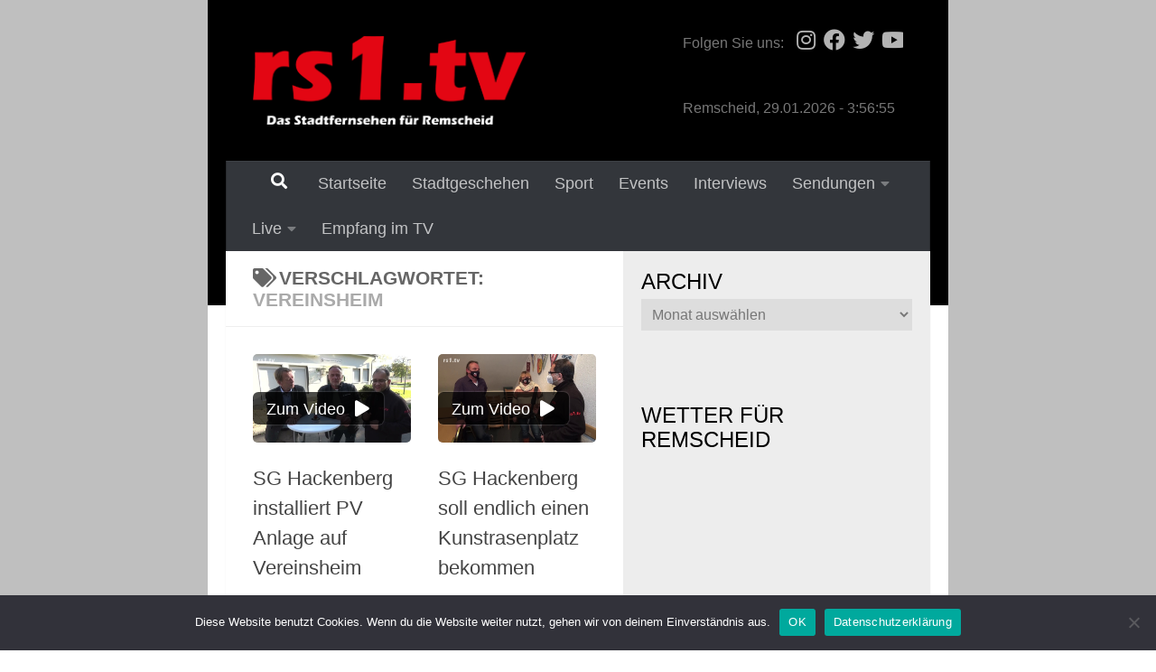

--- FILE ---
content_type: text/html; charset=UTF-8
request_url: https://rs1.tv/tag/vereinsheim/
body_size: 17937
content:
	<div class="table">
	<div class="tr">
	<div width="220" class="spalte">
																															</div>
	<div width="*" class="inhalte">
		<!DOCTYPE html>
<html class="no-js" lang="de" prefix="og: http://ogp.me/ns# fb: http://ogp.me/ns/fb#">
<head>
  <meta charset="UTF-8">
  <meta name="viewport" content="width=device-width, initial-scale=1.0">
  <link rel="profile" href="https://gmpg.org/xfn/11" />
  <link rel="pingback" href="https://rs1.tv/xmlrpc.php">

  <title>Vereinsheim &#8211; rs1.tv &#8211; Das Stadtfernsehen für Remscheid</title>
<style id="dynamic-mobmenu-inline-css" type="text/css">
@media screen and ( min-width: 782px ){
		body.admin-bar .mobmenu, body.admin-bar .mobmenu-panel, .show-nav-left.admin-bar .mobmenu-overlay, .show-nav-right.admin-bar .mobmenu-overlay {
			top: 32px!important;
		}
				body.admin-bar .mobmenu-search-holder {
				top: 82px!important;
		}
}

@media screen and ( max-width: 782px ){
	body.admin-bar .mobmenu, body.admin-bar .mobmenu-panel, .show-nav-left.admin-bar .mobmenu-overlay, .show-nav-right.admin-bar .mobmenu-overlay {
		top: 46px!important;
	}

	body.admin-bar .mob-menu-header-banner {
		top: 0px!important;
	}
		body.admin-bar .mobmenu-search-holder {
		top: 96px!important;
	}
	body.admin-bar  .mob-menu-slideout .mobmenu-search-holder {
		top: 50px!important;
	}

}

@media screen and ( max-width: 479px ) {
	.mob-menu-overlay .mobmenu-content {
		padding-top: 5%;
	}
}

@media screen and ( max-width: 782px ) {
	.mob-menu-overlay .mobmenu-content {
		padding-top: 10%;
	}
}


@media only screen and (min-width:480px){
	.mob_menu, .mobmenu-panel, .mobmenu, .mobmenu-cart-panel, .mobmenu-footer-menu-holder, .mobmenu-right-panel, .mobmenu-left-panel  {
		display: none!important;
	}
}

@media only screen and (max-width:479px) {

			
	.mobmenur-container i {
		color: #ffffff;
	}
	.mobmenul-container i {
		color: #666;
	}
	.mobmenul-container img {
		max-height:  40px;
		float: left;
	}
	.mobmenur-container img {
		max-height:  48px;
		float: right;
	}
	.mob-expand-submenu i {
		font-size: 25px;
	}
	#mobmenuleft li a , #mobmenuleft li a:visited, .mobmenu-content h2, .mobmenu-content h3, .show-nav-left .mob-menu-copyright, .show-nav-left .mob-expand-submenu i {
		color: #666;

	}
	.mob-cancel-button {
		font-size: 25px!important;
	}

	/* 3rd Level Left Menu Items Background color on Hover*/
	.mobmenu-content #mobmenuleft .sub-menu  .sub-menu li a:hover {
		color: #ccc;
	}
	/* 3rd Level Left Menu Items Background color on Hover*/
	.mobmenu-content #mobmenuleft .sub-menu .sub-menu li:hover {
		background-color: #666;
	}
	.mobmenu-content #mobmenuleft li:hover, .mobmenu-content #mobmenuright li:hover  {
		background-color: #666;
	}
	.mobmenu-content #mobmenuright li:hover  {
		background-color: #dd3333 ;
	}
	/* 3rd Level Right Menu Items Background color on Hover*/
	.mobmenu-content #mobmenuright .sub-menu .sub-menu li:hover {
		background-color: #666;
	}
	/* 3rd Level Right Menu Items Background color on Hover*/
	.mobmenu-content #mobmenuright .sub-menu  .sub-menu li a:hover {
		color: #ccc;
	}

		.mobmenu-content #mobmenuleft .sub-menu {
		background-color: #3a3a3a ;
		margin: 0;
		color: #fff ;
		width: 100%;
		position: initial;
		height: 100%;
	}
	.mob-menu-left-bg-holder {
				opacity: 1;
		background-attachment: fixed ;
		background-position: center top ;
		-webkit-background-size:  cover;
		-moz-background-size: cover;
		background-size: cover;
	}
	.mob-menu-right-bg-holder { 
				opacity: 1;
		background-attachment: fixed ;
		background-position: center top ;
		-webkit-background-size: cover;
		-moz-background-size: cover;
		background-size:  cover;
	}
		.mobmenu-content #mobmenuleft .sub-menu a {
		color: #fff ;
	}
	.mobmenu-content #mobmenuright .sub-menu  a {
		color: #fff ;
	}
	.mobmenu-content #mobmenuright .sub-menu .sub-menu {
		background-color: inherit;
	}
	.mobmenu-content #mobmenuright .sub-menu {
		background-color: #3a3a3a ;
		margin: 0;
		color: #fff ;
		position: initial;
		width: 100%;
	}
	#mobmenuleft li:hover a, #mobmenuleft li:hover i {
		color: #444;
	}
	#mobmenuright li a , #mobmenuright li a:visited, .show-nav-right .mob-menu-copyright, .show-nav-right .mob-expand-submenu i {
		color: #fff ;
	}
	#mobmenuright li a:hover {
		color: #444 ;
	}
	.mobmenul-container {
		top: 10px;
		margin-left: 5px;
		margin-top: 0px;
		height: 50px;
		float: left;
	}
	.mobmenur-container {
		top: 2px;
		margin-right: 5px;
		margin-top: 0px;
	}
		.mob-menu-logo-holder {
		margin-top:   0px;
		text-align:   left;
		margin-left:  0px;;
		margin-right: 0;
		height:       50px;
		float:left;	}
	.mob-menu-header-holder {
		width:  100% ;
		background-color: #f7f7f7 ;
		height: 50px ;
		position:absolute;
	}
	body.mob-menu-overlay, body.mob-menu-slideout, body.mob-menu-slideout-over, body.mob-menu-slideout-top {
		padding-top: 50px;
	}
		.mobmenul-container, .mobmenur-container{
		position: relative; 
	}
	.mobmenu-left-panel {
		background-color:#F7F7F7;;
		width:  270px;  
	}
	.mobmenu-right-panel {
		background-color:#38404c;		width:  270px; 
	}
	.show-nav-left .mobmenu-overlay, .show-nav-right .mobmenu-overlay, .show-mob-menu-search .mobmenu-overlay  {
		background: rgba(0, 0, 0, 0.83);
	}
	.mob-menu-slideout-top .mobmenu-overlay {
		display:none!important;
	}
	.mob-menu-slideout.show-nav-left .mobmenu-push-wrap, .mob-menu-slideout.show-nav-left .mob-menu-header-holder {
		-webkit-transform: translateX(270px);
		-moz-transform: translateX(270px);
		-ms-transform: translateX(270px);
		-o-transform: translateX(270px);
		transform: translateX(270px);
	}
	.mob-menu-slideout.show-nav-right .mobmenu-push-wrap, .mob-menu-slideout.show-nav-right .mob-menu-header-holder {
		-webkit-transform: translateX(-270px);
		-moz-transform: translateX(-270px);
		-ms-transform: translateX(-270px);
		-o-transform: translateX(-270px);
		transform: translateX(-270px);
	}
	.mob-menu-slideout-top .mobmenu-panel {
		width:  100%;
		height: 100%;
		z-index: 1;
		position: fixed;
		left: 0px;
		top: 0px;
		max-height: 100%;
		-webkit-transform: translateY(-100%);
		-moz-transform: translateY(-100%);
		-ms-transform: translateY(-100%);
		-o-transform: translateY(-100%);
		transform: translateY(-100%);
	}
	.mob-menu-slideout-top.show-nav-left .show-panel, .mob-menu-slideout-top.show-nav-right .show-panel  {
		-webkit-transform: translateY(0px);
		-moz-transform: translateY(0px);
		-ms-transform: translateY(0px);
		-o-transform: translateY(0px);
		transform: translateY(0px);
		z-index: 300000;
	}
	.mob-menu-slideout-over.show-nav-left .mobmenu-left-panel {
		overflow: hidden;
	}
	.show-nav-left .mobmenu-panel.show-panel , .show-nav-right .mobmenu-panel.show-panel {
		z-index: 300000;
	}
	/* Hides everything pushed outside of it */
	.mob-menu-slideout .mobmenu-panel, .mob-menu-slideout-over .mobmenu-panel, .mob-menu-slideout .mobmenu-cart-panel, .mob-menu-slideout-over .mobmenu-cart-panel {
		position: fixed;
		top: 0;
		height: 100%;
		overflow-y: auto;
		overflow-x: auto;
		z-index: 10000;
		opacity: 1;
	}
	/*End of Mobmenu Slide Over */
	.mobmenu .headertext { 
		color: #222 ;
		text-decoration: none;
	}
	.headertext span {
		position: absolute;
		line-height: 50px;
	}
	.mobmenu-search-holder {
		top: 50px;
	}
	/*Premium options  */
	
	/* Mobile Menu Frontend CSS Style*/
	body.mob-menu-overlay, body.mob-menu-slideout, body.mob-menu-slideout-over, body.mob-menu-slideout-top  {
		overflow-x: hidden;
	}
	
	.mobmenu-left-panel li a, .leftmbottom, .leftmtop{
		padding-left: 10%;
		padding-right: 10%;
	}
	.mobmenu-content li > .sub-menu li {
		padding-left: calc(10*1%);
	}

	.mobmenu-right-panel li, .rightmbottom, .rightmtop{
		padding-left: 10%;
		padding-right: 10%;
	}
	.mobmenul-container i {
		line-height: 30px;
		font-size: 30px;
		float: left;
	}
	.mobmenul-container svg {
			width: 30px;
	        margin-right: .2em;
	        margin-left: .2em;
			padding-top: 2px;
			float:left;
	}
	.show-panel svg.mob-cancel-button {
		width: 25px;
		padding: 4px;
        margin: 6px;
	}
	

	.left-menu-icon-text {
		float: left;
		line-height: 30px;
		color: #222;
	}
	.mobmenu-left-panel .mobmenu-display-name {
		color: #666;
	}
	.right-menu-icon-text {
		float: right;
		line-height: 28px;
		color: #222;
	}
	.mobmenur-container i {
		line-height: 28px;
		font-size: 28px;
		float: right;
	}
	.mobmenur-container svg {
			width: 28px;
	        margin-right: .2em;
	        margin-left: .2em;
			padding-top: 2px;
			float: left;
	}
	.hide {
		display: none!important;
	}
	
	.mob-standard-logo {
		display: inline-block;
		height:298px!important;	}
	.mob-retina-logo {
		height:298px!important;	}
	.mobmenu-content #mobmenuleft > li > a:hover {
		background-color: #666;
	}

	.mobmenu-content #mobmenuright > li > a:hover {
		background-color: #dd3333;
	}
	.mobmenu-left-panel .mob-cancel-button {
		color: #fff;
	}
	.mobmenu-right-panel .mob-cancel-button {
		color: #fff;
	}	
	
}


.mob-menu-logo-holder > .headertext span,.mobmenu input.mob-menu-search-field {
	font-family:Taprom;
	font-size:24px;
	font-weight:bold;
	font-style:normal;
	letter-spacing:normal;
	text-transform:none;
}

.left-menu-icon-text {
	font-family:Taprom;
	font-size:inherit;
	font-weight:bold;
	font-style:normal;
	line-height:1.5em;
	letter-spacing:normal;
	text-transform:none;
}

#mobmenuleft .mob-expand-submenu,#mobmenuleft > .widgettitle,#mobmenuleft li a,#mobmenuleft li a:visited,#mobmenuleft .mobmenu-content h2,#mobmenuleft .mobmenu-content h3,.mobmenu-left-panel .mobmenu-display-name, .mobmenu-content .mobmenu-tabs-header li {
	font-family:Dosis;
	font-size:inherit;
	font-weight:inherit;
	font-style:normal;
	line-height:1.5em;
	letter-spacing:normal;
	text-transform:none;
}

.right-menu-icon-text {
	font-family:Taprom;
	font-size:inherit;
	font-weight:bold;
	font-style:normal;
	line-height:1.5em;
	letter-spacing:normal;
	text-transform:none;
}

#mobmenuright li a,#mobmenuright li a:visited,#mobmenuright .mobmenu-content h2,#mobmenuright .mobmenu-content h3,.mobmenu-left-panel .mobmenu-display-name {
	font-family:Taprom;
	font-size:inherit;
	font-weight:bold;
	font-style:normal;
	line-height:1.5em;
	letter-spacing:normal;
	text-transform:none;
}

</style><meta name='robots' content='max-image-preview:large' />
	<style>img:is([sizes="auto" i], [sizes^="auto," i]) { contain-intrinsic-size: 3000px 1500px }</style>
	<script>document.documentElement.className = document.documentElement.className.replace("no-js","js");</script>
<link rel='dns-prefetch' href='//fonts.googleapis.com' />
<link rel='dns-prefetch' href='//www.googletagmanager.com' />
<link rel="alternate" type="application/rss+xml" title="rs1.tv - Das Stadtfernsehen für Remscheid &raquo; Feed" href="https://rs1.tv/feed/" />
<link rel="alternate" type="application/rss+xml" title="rs1.tv - Das Stadtfernsehen für Remscheid &raquo; Kommentar-Feed" href="https://rs1.tv/comments/feed/" />
<link rel="alternate" type="application/rss+xml" title="rs1.tv - Das Stadtfernsehen für Remscheid &raquo; Schlagwort-Feed zu Vereinsheim" href="https://rs1.tv/tag/vereinsheim/feed/" />
<script>
window._wpemojiSettings = {"baseUrl":"https:\/\/s.w.org\/images\/core\/emoji\/16.0.1\/72x72\/","ext":".png","svgUrl":"https:\/\/s.w.org\/images\/core\/emoji\/16.0.1\/svg\/","svgExt":".svg","source":{"concatemoji":"https:\/\/rs1.tv\/wp-includes\/js\/wp-emoji-release.min.js?ver=6.8.3"}};
/*! This file is auto-generated */
!function(s,n){var o,i,e;function c(e){try{var t={supportTests:e,timestamp:(new Date).valueOf()};sessionStorage.setItem(o,JSON.stringify(t))}catch(e){}}function p(e,t,n){e.clearRect(0,0,e.canvas.width,e.canvas.height),e.fillText(t,0,0);var t=new Uint32Array(e.getImageData(0,0,e.canvas.width,e.canvas.height).data),a=(e.clearRect(0,0,e.canvas.width,e.canvas.height),e.fillText(n,0,0),new Uint32Array(e.getImageData(0,0,e.canvas.width,e.canvas.height).data));return t.every(function(e,t){return e===a[t]})}function u(e,t){e.clearRect(0,0,e.canvas.width,e.canvas.height),e.fillText(t,0,0);for(var n=e.getImageData(16,16,1,1),a=0;a<n.data.length;a++)if(0!==n.data[a])return!1;return!0}function f(e,t,n,a){switch(t){case"flag":return n(e,"\ud83c\udff3\ufe0f\u200d\u26a7\ufe0f","\ud83c\udff3\ufe0f\u200b\u26a7\ufe0f")?!1:!n(e,"\ud83c\udde8\ud83c\uddf6","\ud83c\udde8\u200b\ud83c\uddf6")&&!n(e,"\ud83c\udff4\udb40\udc67\udb40\udc62\udb40\udc65\udb40\udc6e\udb40\udc67\udb40\udc7f","\ud83c\udff4\u200b\udb40\udc67\u200b\udb40\udc62\u200b\udb40\udc65\u200b\udb40\udc6e\u200b\udb40\udc67\u200b\udb40\udc7f");case"emoji":return!a(e,"\ud83e\udedf")}return!1}function g(e,t,n,a){var r="undefined"!=typeof WorkerGlobalScope&&self instanceof WorkerGlobalScope?new OffscreenCanvas(300,150):s.createElement("canvas"),o=r.getContext("2d",{willReadFrequently:!0}),i=(o.textBaseline="top",o.font="600 32px Arial",{});return e.forEach(function(e){i[e]=t(o,e,n,a)}),i}function t(e){var t=s.createElement("script");t.src=e,t.defer=!0,s.head.appendChild(t)}"undefined"!=typeof Promise&&(o="wpEmojiSettingsSupports",i=["flag","emoji"],n.supports={everything:!0,everythingExceptFlag:!0},e=new Promise(function(e){s.addEventListener("DOMContentLoaded",e,{once:!0})}),new Promise(function(t){var n=function(){try{var e=JSON.parse(sessionStorage.getItem(o));if("object"==typeof e&&"number"==typeof e.timestamp&&(new Date).valueOf()<e.timestamp+604800&&"object"==typeof e.supportTests)return e.supportTests}catch(e){}return null}();if(!n){if("undefined"!=typeof Worker&&"undefined"!=typeof OffscreenCanvas&&"undefined"!=typeof URL&&URL.createObjectURL&&"undefined"!=typeof Blob)try{var e="postMessage("+g.toString()+"("+[JSON.stringify(i),f.toString(),p.toString(),u.toString()].join(",")+"));",a=new Blob([e],{type:"text/javascript"}),r=new Worker(URL.createObjectURL(a),{name:"wpTestEmojiSupports"});return void(r.onmessage=function(e){c(n=e.data),r.terminate(),t(n)})}catch(e){}c(n=g(i,f,p,u))}t(n)}).then(function(e){for(var t in e)n.supports[t]=e[t],n.supports.everything=n.supports.everything&&n.supports[t],"flag"!==t&&(n.supports.everythingExceptFlag=n.supports.everythingExceptFlag&&n.supports[t]);n.supports.everythingExceptFlag=n.supports.everythingExceptFlag&&!n.supports.flag,n.DOMReady=!1,n.readyCallback=function(){n.DOMReady=!0}}).then(function(){return e}).then(function(){var e;n.supports.everything||(n.readyCallback(),(e=n.source||{}).concatemoji?t(e.concatemoji):e.wpemoji&&e.twemoji&&(t(e.twemoji),t(e.wpemoji)))}))}((window,document),window._wpemojiSettings);
</script>
<!-- rs1.tv is managing ads with Advanced Ads – https://wpadvancedads.com/ --><script id="firmenlogo-ready">
			window.advanced_ads_ready=function(e,a){a=a||"complete";var d=function(e){return"interactive"===a?"loading"!==e:"complete"===e};d(document.readyState)?e():document.addEventListener("readystatechange",(function(a){d(a.target.readyState)&&e()}),{once:"interactive"===a})},window.advanced_ads_ready_queue=window.advanced_ads_ready_queue||[];		</script>
		<link rel='stylesheet' id='dashicons-css' href='https://rs1.tv/wp-includes/css/dashicons.min.css?ver=6.8.3' media='all' />
<link rel='stylesheet' id='post-views-counter-frontend-css' href='https://rs1.tv/wp-content/plugins/post-views-counter/css/frontend.min.css?ver=1.5.8' media='all' />
<link rel='stylesheet' id='sbi_styles-css' href='https://rs1.tv/wp-content/plugins/instagram-feed/css/sbi-styles.min.css?ver=6.10.0' media='all' />
<style id='wp-emoji-styles-inline-css'>

	img.wp-smiley, img.emoji {
		display: inline !important;
		border: none !important;
		box-shadow: none !important;
		height: 1em !important;
		width: 1em !important;
		margin: 0 0.07em !important;
		vertical-align: -0.1em !important;
		background: none !important;
		padding: 0 !important;
	}
</style>
<link rel='stylesheet' id='wp-block-library-css' href='https://rs1.tv/wp-includes/css/dist/block-library/style.min.css?ver=6.8.3' media='all' />
<style id='classic-theme-styles-inline-css'>
/*! This file is auto-generated */
.wp-block-button__link{color:#fff;background-color:#32373c;border-radius:9999px;box-shadow:none;text-decoration:none;padding:calc(.667em + 2px) calc(1.333em + 2px);font-size:1.125em}.wp-block-file__button{background:#32373c;color:#fff;text-decoration:none}
</style>
<style id='feedzy-rss-feeds-loop-style-inline-css'>
.wp-block-feedzy-rss-feeds-loop{display:grid;gap:24px;grid-template-columns:repeat(1,1fr)}@media(min-width:782px){.wp-block-feedzy-rss-feeds-loop.feedzy-loop-columns-2,.wp-block-feedzy-rss-feeds-loop.feedzy-loop-columns-3,.wp-block-feedzy-rss-feeds-loop.feedzy-loop-columns-4,.wp-block-feedzy-rss-feeds-loop.feedzy-loop-columns-5{grid-template-columns:repeat(2,1fr)}}@media(min-width:960px){.wp-block-feedzy-rss-feeds-loop.feedzy-loop-columns-2{grid-template-columns:repeat(2,1fr)}.wp-block-feedzy-rss-feeds-loop.feedzy-loop-columns-3{grid-template-columns:repeat(3,1fr)}.wp-block-feedzy-rss-feeds-loop.feedzy-loop-columns-4{grid-template-columns:repeat(4,1fr)}.wp-block-feedzy-rss-feeds-loop.feedzy-loop-columns-5{grid-template-columns:repeat(5,1fr)}}.wp-block-feedzy-rss-feeds-loop .wp-block-image.is-style-rounded img{border-radius:9999px}.wp-block-feedzy-rss-feeds-loop .wp-block-image:has(:is(img:not([src]),img[src=""])){display:none}

</style>
<style id='global-styles-inline-css'>
:root{--wp--preset--aspect-ratio--square: 1;--wp--preset--aspect-ratio--4-3: 4/3;--wp--preset--aspect-ratio--3-4: 3/4;--wp--preset--aspect-ratio--3-2: 3/2;--wp--preset--aspect-ratio--2-3: 2/3;--wp--preset--aspect-ratio--16-9: 16/9;--wp--preset--aspect-ratio--9-16: 9/16;--wp--preset--color--black: #000000;--wp--preset--color--cyan-bluish-gray: #abb8c3;--wp--preset--color--white: #ffffff;--wp--preset--color--pale-pink: #f78da7;--wp--preset--color--vivid-red: #cf2e2e;--wp--preset--color--luminous-vivid-orange: #ff6900;--wp--preset--color--luminous-vivid-amber: #fcb900;--wp--preset--color--light-green-cyan: #7bdcb5;--wp--preset--color--vivid-green-cyan: #00d084;--wp--preset--color--pale-cyan-blue: #8ed1fc;--wp--preset--color--vivid-cyan-blue: #0693e3;--wp--preset--color--vivid-purple: #9b51e0;--wp--preset--gradient--vivid-cyan-blue-to-vivid-purple: linear-gradient(135deg,rgba(6,147,227,1) 0%,rgb(155,81,224) 100%);--wp--preset--gradient--light-green-cyan-to-vivid-green-cyan: linear-gradient(135deg,rgb(122,220,180) 0%,rgb(0,208,130) 100%);--wp--preset--gradient--luminous-vivid-amber-to-luminous-vivid-orange: linear-gradient(135deg,rgba(252,185,0,1) 0%,rgba(255,105,0,1) 100%);--wp--preset--gradient--luminous-vivid-orange-to-vivid-red: linear-gradient(135deg,rgba(255,105,0,1) 0%,rgb(207,46,46) 100%);--wp--preset--gradient--very-light-gray-to-cyan-bluish-gray: linear-gradient(135deg,rgb(238,238,238) 0%,rgb(169,184,195) 100%);--wp--preset--gradient--cool-to-warm-spectrum: linear-gradient(135deg,rgb(74,234,220) 0%,rgb(151,120,209) 20%,rgb(207,42,186) 40%,rgb(238,44,130) 60%,rgb(251,105,98) 80%,rgb(254,248,76) 100%);--wp--preset--gradient--blush-light-purple: linear-gradient(135deg,rgb(255,206,236) 0%,rgb(152,150,240) 100%);--wp--preset--gradient--blush-bordeaux: linear-gradient(135deg,rgb(254,205,165) 0%,rgb(254,45,45) 50%,rgb(107,0,62) 100%);--wp--preset--gradient--luminous-dusk: linear-gradient(135deg,rgb(255,203,112) 0%,rgb(199,81,192) 50%,rgb(65,88,208) 100%);--wp--preset--gradient--pale-ocean: linear-gradient(135deg,rgb(255,245,203) 0%,rgb(182,227,212) 50%,rgb(51,167,181) 100%);--wp--preset--gradient--electric-grass: linear-gradient(135deg,rgb(202,248,128) 0%,rgb(113,206,126) 100%);--wp--preset--gradient--midnight: linear-gradient(135deg,rgb(2,3,129) 0%,rgb(40,116,252) 100%);--wp--preset--font-size--small: 13px;--wp--preset--font-size--medium: 20px;--wp--preset--font-size--large: 36px;--wp--preset--font-size--x-large: 42px;--wp--preset--spacing--20: 0.44rem;--wp--preset--spacing--30: 0.67rem;--wp--preset--spacing--40: 1rem;--wp--preset--spacing--50: 1.5rem;--wp--preset--spacing--60: 2.25rem;--wp--preset--spacing--70: 3.38rem;--wp--preset--spacing--80: 5.06rem;--wp--preset--shadow--natural: 6px 6px 9px rgba(0, 0, 0, 0.2);--wp--preset--shadow--deep: 12px 12px 50px rgba(0, 0, 0, 0.4);--wp--preset--shadow--sharp: 6px 6px 0px rgba(0, 0, 0, 0.2);--wp--preset--shadow--outlined: 6px 6px 0px -3px rgba(255, 255, 255, 1), 6px 6px rgba(0, 0, 0, 1);--wp--preset--shadow--crisp: 6px 6px 0px rgba(0, 0, 0, 1);}:where(.is-layout-flex){gap: 0.5em;}:where(.is-layout-grid){gap: 0.5em;}body .is-layout-flex{display: flex;}.is-layout-flex{flex-wrap: wrap;align-items: center;}.is-layout-flex > :is(*, div){margin: 0;}body .is-layout-grid{display: grid;}.is-layout-grid > :is(*, div){margin: 0;}:where(.wp-block-columns.is-layout-flex){gap: 2em;}:where(.wp-block-columns.is-layout-grid){gap: 2em;}:where(.wp-block-post-template.is-layout-flex){gap: 1.25em;}:where(.wp-block-post-template.is-layout-grid){gap: 1.25em;}.has-black-color{color: var(--wp--preset--color--black) !important;}.has-cyan-bluish-gray-color{color: var(--wp--preset--color--cyan-bluish-gray) !important;}.has-white-color{color: var(--wp--preset--color--white) !important;}.has-pale-pink-color{color: var(--wp--preset--color--pale-pink) !important;}.has-vivid-red-color{color: var(--wp--preset--color--vivid-red) !important;}.has-luminous-vivid-orange-color{color: var(--wp--preset--color--luminous-vivid-orange) !important;}.has-luminous-vivid-amber-color{color: var(--wp--preset--color--luminous-vivid-amber) !important;}.has-light-green-cyan-color{color: var(--wp--preset--color--light-green-cyan) !important;}.has-vivid-green-cyan-color{color: var(--wp--preset--color--vivid-green-cyan) !important;}.has-pale-cyan-blue-color{color: var(--wp--preset--color--pale-cyan-blue) !important;}.has-vivid-cyan-blue-color{color: var(--wp--preset--color--vivid-cyan-blue) !important;}.has-vivid-purple-color{color: var(--wp--preset--color--vivid-purple) !important;}.has-black-background-color{background-color: var(--wp--preset--color--black) !important;}.has-cyan-bluish-gray-background-color{background-color: var(--wp--preset--color--cyan-bluish-gray) !important;}.has-white-background-color{background-color: var(--wp--preset--color--white) !important;}.has-pale-pink-background-color{background-color: var(--wp--preset--color--pale-pink) !important;}.has-vivid-red-background-color{background-color: var(--wp--preset--color--vivid-red) !important;}.has-luminous-vivid-orange-background-color{background-color: var(--wp--preset--color--luminous-vivid-orange) !important;}.has-luminous-vivid-amber-background-color{background-color: var(--wp--preset--color--luminous-vivid-amber) !important;}.has-light-green-cyan-background-color{background-color: var(--wp--preset--color--light-green-cyan) !important;}.has-vivid-green-cyan-background-color{background-color: var(--wp--preset--color--vivid-green-cyan) !important;}.has-pale-cyan-blue-background-color{background-color: var(--wp--preset--color--pale-cyan-blue) !important;}.has-vivid-cyan-blue-background-color{background-color: var(--wp--preset--color--vivid-cyan-blue) !important;}.has-vivid-purple-background-color{background-color: var(--wp--preset--color--vivid-purple) !important;}.has-black-border-color{border-color: var(--wp--preset--color--black) !important;}.has-cyan-bluish-gray-border-color{border-color: var(--wp--preset--color--cyan-bluish-gray) !important;}.has-white-border-color{border-color: var(--wp--preset--color--white) !important;}.has-pale-pink-border-color{border-color: var(--wp--preset--color--pale-pink) !important;}.has-vivid-red-border-color{border-color: var(--wp--preset--color--vivid-red) !important;}.has-luminous-vivid-orange-border-color{border-color: var(--wp--preset--color--luminous-vivid-orange) !important;}.has-luminous-vivid-amber-border-color{border-color: var(--wp--preset--color--luminous-vivid-amber) !important;}.has-light-green-cyan-border-color{border-color: var(--wp--preset--color--light-green-cyan) !important;}.has-vivid-green-cyan-border-color{border-color: var(--wp--preset--color--vivid-green-cyan) !important;}.has-pale-cyan-blue-border-color{border-color: var(--wp--preset--color--pale-cyan-blue) !important;}.has-vivid-cyan-blue-border-color{border-color: var(--wp--preset--color--vivid-cyan-blue) !important;}.has-vivid-purple-border-color{border-color: var(--wp--preset--color--vivid-purple) !important;}.has-vivid-cyan-blue-to-vivid-purple-gradient-background{background: var(--wp--preset--gradient--vivid-cyan-blue-to-vivid-purple) !important;}.has-light-green-cyan-to-vivid-green-cyan-gradient-background{background: var(--wp--preset--gradient--light-green-cyan-to-vivid-green-cyan) !important;}.has-luminous-vivid-amber-to-luminous-vivid-orange-gradient-background{background: var(--wp--preset--gradient--luminous-vivid-amber-to-luminous-vivid-orange) !important;}.has-luminous-vivid-orange-to-vivid-red-gradient-background{background: var(--wp--preset--gradient--luminous-vivid-orange-to-vivid-red) !important;}.has-very-light-gray-to-cyan-bluish-gray-gradient-background{background: var(--wp--preset--gradient--very-light-gray-to-cyan-bluish-gray) !important;}.has-cool-to-warm-spectrum-gradient-background{background: var(--wp--preset--gradient--cool-to-warm-spectrum) !important;}.has-blush-light-purple-gradient-background{background: var(--wp--preset--gradient--blush-light-purple) !important;}.has-blush-bordeaux-gradient-background{background: var(--wp--preset--gradient--blush-bordeaux) !important;}.has-luminous-dusk-gradient-background{background: var(--wp--preset--gradient--luminous-dusk) !important;}.has-pale-ocean-gradient-background{background: var(--wp--preset--gradient--pale-ocean) !important;}.has-electric-grass-gradient-background{background: var(--wp--preset--gradient--electric-grass) !important;}.has-midnight-gradient-background{background: var(--wp--preset--gradient--midnight) !important;}.has-small-font-size{font-size: var(--wp--preset--font-size--small) !important;}.has-medium-font-size{font-size: var(--wp--preset--font-size--medium) !important;}.has-large-font-size{font-size: var(--wp--preset--font-size--large) !important;}.has-x-large-font-size{font-size: var(--wp--preset--font-size--x-large) !important;}
:where(.wp-block-post-template.is-layout-flex){gap: 1.25em;}:where(.wp-block-post-template.is-layout-grid){gap: 1.25em;}
:where(.wp-block-columns.is-layout-flex){gap: 2em;}:where(.wp-block-columns.is-layout-grid){gap: 2em;}
:root :where(.wp-block-pullquote){font-size: 1.5em;line-height: 1.6;}
</style>
<link rel='stylesheet' id='unslider-css-css' href='https://rs1.tv/wp-content/plugins/advanced-ads-slider/public/assets/css/unslider.css?ver=1.4.6' media='all' />
<link rel='stylesheet' id='slider-css-css' href='https://rs1.tv/wp-content/plugins/advanced-ads-slider/public/assets/css/slider.css?ver=1.4.6' media='all' />
<link rel='stylesheet' id='cookie-notice-front-css' href='https://rs1.tv/wp-content/plugins/cookie-notice/css/front.min.css?ver=2.5.11' media='all' />
<link rel='stylesheet' id='parent-style-css' href='https://rs1.tv/wp-content/themes/hueman/style.css?ver=6.8.3' media='all' />
<link rel='stylesheet' id='child-style-css' href='https://rs1.tv/wp-content/themes/rs1-2k19/style.css?ver=1.0' media='all' />
<link rel='stylesheet' id='hueman-main-style-css' href='https://rs1.tv/wp-content/themes/hueman/assets/front/css/main.min.css?ver=3.7.24' media='all' />
<style id='hueman-main-style-inline-css'>
body { font-family:Arial, sans-serif;font-size:1.13rem }@media only screen and (min-width: 720px) {
        .nav > li { font-size:1.13rem; }
      }.container-inner { max-width: 1366px; }.sidebar .widget { padding-left: 20px; padding-right: 20px; padding-top: 20px; }::selection { background-color: #000000; }
::-moz-selection { background-color: #000000; }a,a>span.hu-external::after,.themeform label .required,#flexslider-featured .flex-direction-nav .flex-next:hover,#flexslider-featured .flex-direction-nav .flex-prev:hover,.post-hover:hover .post-title a,.post-title a:hover,.sidebar.s1 .post-nav li a:hover i,.content .post-nav li a:hover i,.post-related a:hover,.sidebar.s1 .widget_rss ul li a,#footer .widget_rss ul li a,.sidebar.s1 .widget_calendar a,#footer .widget_calendar a,.sidebar.s1 .alx-tab .tab-item-category a,.sidebar.s1 .alx-posts .post-item-category a,.sidebar.s1 .alx-tab li:hover .tab-item-title a,.sidebar.s1 .alx-tab li:hover .tab-item-comment a,.sidebar.s1 .alx-posts li:hover .post-item-title a,#footer .alx-tab .tab-item-category a,#footer .alx-posts .post-item-category a,#footer .alx-tab li:hover .tab-item-title a,#footer .alx-tab li:hover .tab-item-comment a,#footer .alx-posts li:hover .post-item-title a,.comment-tabs li.active a,.comment-awaiting-moderation,.child-menu a:hover,.child-menu .current_page_item > a,.wp-pagenavi a{ color: #000000; }input[type="submit"],.themeform button[type="submit"],.sidebar.s1 .sidebar-top,.sidebar.s1 .sidebar-toggle,#flexslider-featured .flex-control-nav li a.flex-active,.post-tags a:hover,.sidebar.s1 .widget_calendar caption,#footer .widget_calendar caption,.author-bio .bio-avatar:after,.commentlist li.bypostauthor > .comment-body:after,.commentlist li.comment-author-admin > .comment-body:after{ background-color: #000000; }.post-format .format-container { border-color: #000000; }.sidebar.s1 .alx-tabs-nav li.active a,#footer .alx-tabs-nav li.active a,.comment-tabs li.active a,.wp-pagenavi a:hover,.wp-pagenavi a:active,.wp-pagenavi span.current{ border-bottom-color: #000000!important; }.sidebar.s2 .post-nav li a:hover i,
.sidebar.s2 .widget_rss ul li a,
.sidebar.s2 .widget_calendar a,
.sidebar.s2 .alx-tab .tab-item-category a,
.sidebar.s2 .alx-posts .post-item-category a,
.sidebar.s2 .alx-tab li:hover .tab-item-title a,
.sidebar.s2 .alx-tab li:hover .tab-item-comment a,
.sidebar.s2 .alx-posts li:hover .post-item-title a { color: #000000; }
.sidebar.s2 .sidebar-top,.sidebar.s2 .sidebar-toggle,.post-comments,.jp-play-bar,.jp-volume-bar-value,.sidebar.s2 .widget_calendar caption{ background-color: #000000; }.sidebar.s2 .alx-tabs-nav li.active a { border-bottom-color: #000000; }
.post-comments::before { border-right-color: #000000; }
      #header { background-color: #000000; }
@media only screen and (min-width: 720px) {
  #nav-header .nav ul { background-color: #000000; }
}
        #header #nav-mobile { background-color: #33363b!important; }#nav-header.nav-container, #main-header-search .search-expand { background-color: #33363b; }
@media only screen and (min-width: 720px) {
  #nav-header .nav ul { background-color: #33363b; }
}
        .site-title a img { max-height: 98px; }img { -webkit-border-radius: 5px; border-radius: 5px; }.sidebar.expanding, .sidebar.collapsing, .sidebar .sidebar-content, .sidebar .sidebar-toggle, .container-inner > .main::before,.container-inner > .main::after { background-color: #ededed; }@media only screen and (min-width: 480px) and (max-width: 1200px) { .s2.expanded { background-color: #ededed; } }@media only screen and (min-width: 480px) and (max-width: 960px) { .s1.expanded { background-color: #ededed; } }body { background-color: #ffffff; }
</style>
<link rel='stylesheet' id='theme-stylesheet-css' href='https://rs1.tv/wp-content/themes/rs1-2k19/style.css?ver=1.0' media='all' />
<link rel='stylesheet' id='mm-google-webfont-taprom-css' href='//fonts.googleapis.com/css?family=Taprom%3A500%2C400&#038;subset=latin%2Clatin-ext&#038;ver=6.8.3' media='all' />
<link rel='stylesheet' id='mm-google-webfont-dosis-css' href='//fonts.googleapis.com/css?family=Dosis%3Ainherit%2C400&#038;subset=latin%2Clatin-ext&#038;ver=6.8.3' media='all' />
<link rel='stylesheet' id='__EPYT__style-css' href='https://rs1.tv/wp-content/plugins/youtube-embed-plus-pro/styles/ytprefs.min.css?ver=14.2.3.2' media='all' />
<style id='__EPYT__style-inline-css'>

                .epyt-gallery-thumb {
                        width: 33.333%;
                }
                
</style>
<link rel='stylesheet' id='__disptype__-css' href='https://rs1.tv/wp-content/plugins/youtube-embed-plus-pro/scripts/lity.min.css?ver=14.2.3.2' media='all' />
<link rel='stylesheet' id='cssmobmenu-icons-css' href='https://rs1.tv/wp-content/plugins/mobile-menu/includes/css/mobmenu-icons.css?ver=6.8.3' media='all' />
<link rel='stylesheet' id='cssmobmenu-css' href='https://rs1.tv/wp-content/plugins/mobile-menu/includes/css/mobmenu.css?ver=2.8.8' media='all' />
<script src="https://rs1.tv/wp-content/plugins/shortcode-for-current-date/dist/script.js?ver=6.8.3" id="shortcode-for-current-date-script-js"></script>
<script src="https://rs1.tv/wp-includes/js/jquery/jquery.min.js?ver=3.7.1" id="jquery-core-js"></script>
<script src="https://rs1.tv/wp-includes/js/jquery/jquery-migrate.min.js?ver=3.4.1" id="jquery-migrate-js"></script>
<script src="https://rs1.tv/wp-content/plugins/advanced-ads-slider/public/assets/js/unslider.min.js?ver=1.4.6" id="unslider-js-js"></script>
<script src="https://rs1.tv/wp-content/plugins/advanced-ads-slider/public/assets/js/jquery.event.move.js?ver=1.4.6" id="unslider-move-js-js"></script>
<script src="https://rs1.tv/wp-content/plugins/advanced-ads-slider/public/assets/js/jquery.event.swipe.js?ver=1.4.6" id="unslider-swipe-js-js"></script>
<script id="advanced-ads-advanced-js-js-extra">
var advads_options = {"blog_id":"1","privacy":{"enabled":false,"consent-method":"","custom-cookie-name":"","custom-cookie-value":"","state":"not_needed"}};
</script>
<script src="https://rs1.tv/wp-content/plugins/advanced-ads/public/assets/js/advanced.min.js?ver=1.56.4" id="advanced-ads-advanced-js-js"></script>
<script src="https://rs1.tv/wp-content/plugins/advanced-ads-pro/assets/advanced-ads-pro.js?ver=2.9" id="advanced-ds-pro/front-js"></script>
<script id="advanced-ads-pro/cache_busting-js-extra">
var advanced_ads_pro_ajax_object = {"ajax_url":"https:\/\/rs1.tv\/wp-admin\/admin-ajax.php","lazy_load_module_enabled":"1","lazy_load":{"default_offset":0,"offsets":[]},"moveintohidden":""};
</script>
<script src="https://rs1.tv/wp-content/plugins/advanced-ads-pro/modules/cache-busting/inc/base.min.js?ver=2.9" id="advanced-ads-pro/cache_busting-js"></script>
<script src="https://rs1.tv/wp-content/plugins/youtube-embed-plus-pro/scripts/lity.min.js?ver=14.2.3.2" id="__dispload__-js"></script>
<script id="__ytprefs__-js-extra">
var _EPYT_ = {"ajaxurl":"https:\/\/rs1.tv\/wp-admin\/admin-ajax.php","security":"7d199ed55a","gallery_scrolloffset":"35","eppathtoscripts":"https:\/\/rs1.tv\/wp-content\/plugins\/youtube-embed-plus-pro\/scripts\/","eppath":"https:\/\/rs1.tv\/wp-content\/plugins\/youtube-embed-plus-pro\/","epresponsiveselector":"[\"iframe.__youtube_prefs__\",\"iframe[src*='youtube.com']\",\"iframe[src*='youtube-nocookie.com']\",\"iframe[data-ep-src*='youtube.com']\",\"iframe[data-ep-src*='youtube-nocookie.com']\",\"iframe[data-ep-gallerysrc*='youtube.com']\"]","epdovol":"1","version":"14.2.3.2","evselector":"iframe.__youtube_prefs__[src], iframe[src*=\"youtube.com\/embed\/\"], iframe[src*=\"youtube-nocookie.com\/embed\/\"]","ajax_compat":"","maxres_facade":"eager","ytapi_load":"light","pause_others":"","stopMobileBuffer":"1","facade_mode":"","not_live_on_channel":"","not_live_showtime":"180"};
</script>
<script src="https://rs1.tv/wp-content/plugins/youtube-embed-plus-pro/scripts/ytprefs.min.js?ver=14.2.3.2" id="__ytprefs__-js"></script>
<script src="https://rs1.tv/wp-content/plugins/mobile-menu/includes/js/mobmenu.js?ver=2.8.8" id="mobmenujs-js"></script>
<script src="https://rs1.tv/wp-content/plugins/ccb-youtube/assets/front-end/js/video-player.js?ver=1.0" id="ccb-video-player-js"></script>
<link rel="EditURI" type="application/rsd+xml" title="RSD" href="https://rs1.tv/xmlrpc.php?rsd" />
<meta name="generator" content="WordPress 6.8.3" />
<style type="text/css">
.feedzy-rss-link-icon:after {
	content: url("https://rs1.tv/wp-content/plugins/feedzy-rss-feeds/img/external-link.png");
	margin-left: 3px;
}
</style>
		<meta name="generator" content="Site Kit by Google 1.166.0" /><script type="text/javascript">
		var advadsCfpQueue = [];
		var advadsCfpAd = function( adID ){
			if ( 'undefined' == typeof advadsProCfp ) { advadsCfpQueue.push( adID ) } else { advadsProCfp.addElement( adID ) }
		};
		</script>
		    <link rel="preload" as="font" type="font/woff2" href="https://rs1.tv/wp-content/themes/hueman/assets/front/webfonts/fa-brands-400.woff2?v=5.15.2" crossorigin="anonymous"/>
    <link rel="preload" as="font" type="font/woff2" href="https://rs1.tv/wp-content/themes/hueman/assets/front/webfonts/fa-regular-400.woff2?v=5.15.2" crossorigin="anonymous"/>
    <link rel="preload" as="font" type="font/woff2" href="https://rs1.tv/wp-content/themes/hueman/assets/front/webfonts/fa-solid-900.woff2?v=5.15.2" crossorigin="anonymous"/>
  <!--[if lt IE 9]>
<script src="https://rs1.tv/wp-content/themes/hueman/assets/front/js/ie/html5shiv-printshiv.min.js"></script>
<script src="https://rs1.tv/wp-content/themes/hueman/assets/front/js/ie/selectivizr.js"></script>
<![endif]-->
<link rel="icon" href="https://rs1.tv/wp-content/uploads/2019/05/cropped-rs1tv-logo_2k19_512px-1-32x32.png" sizes="32x32" />
<link rel="icon" href="https://rs1.tv/wp-content/uploads/2019/05/cropped-rs1tv-logo_2k19_512px-1-192x192.png" sizes="192x192" />
<link rel="apple-touch-icon" href="https://rs1.tv/wp-content/uploads/2019/05/cropped-rs1tv-logo_2k19_512px-1-180x180.png" />
<meta name="msapplication-TileImage" content="https://rs1.tv/wp-content/uploads/2019/05/cropped-rs1tv-logo_2k19_512px-1-270x270.png" />

<!-- START - Open Graph and Twitter Card Tags 3.3.7 -->
 <!-- Facebook Open Graph -->
  <meta property="og:locale" content="de_DE"/>
  <meta property="og:site_name" content="rs1.tv - Das Stadtfernsehen für Remscheid"/>
  <meta property="og:title" content="Vereinsheim"/>
  <meta property="og:url" content="https://rs1.tv/tag/vereinsheim/"/>
  <meta property="og:type" content="article"/>
  <meta property="og:description" content="Regionale Nachrichten und Videos aus Remscheid: Alt-Remscheid, Remscheid-Süd, Lüttringhausen und Lennep."/>
  <meta property="article:publisher" content="https://www.facebook.com/rs1tv"/>
  <meta property="fb:admins" content="rs1tv"/>
 <!-- Google+ / Schema.org -->
 <!-- Twitter Cards -->
  <meta name="twitter:title" content="Vereinsheim"/>
  <meta name="twitter:url" content="https://rs1.tv/tag/vereinsheim/"/>
  <meta name="twitter:description" content="Regionale Nachrichten und Videos aus Remscheid: Alt-Remscheid, Remscheid-Süd, Lüttringhausen und Lennep."/>
  <meta name="twitter:card" content="summary_large_image"/>
 <!-- SEO -->
  <link rel="canonical" href="https://rs1.tv/tag/vereinsheim/"/>
  <meta name="description" content="Regionale Nachrichten und Videos aus Remscheid: Alt-Remscheid, Remscheid-Süd, Lüttringhausen und Lennep."/>
  <meta name="publisher" content="rs1.tv - Das Stadtfernsehen für Remscheid"/>
 <!-- Misc. tags -->
 <!-- is_tag -->
<!-- END - Open Graph and Twitter Card Tags 3.3.7 -->
	
</head>

<body class="archive tag tag-vereinsheim tag-2822 wp-custom-logo wp-embed-responsive wp-theme-hueman wp-child-theme-rs1-2k19 cookies-not-set col-2cl full-width mobile-sidebar-hide-s2 hu-fa-not-loaded hueman-3-7-24-with-child-theme hu-links-not-underlined chrome mob-menu-slideout">
<div id="wrapper">
  <a class="screen-reader-text skip-link" href="#content">Zum Inhalt springen</a>
  
  <header id="header" class="specific-mobile-menu-on one-mobile-menu mobile_menu header-ads-desktop header-ads-mobile  no-header-img">
        <nav class="nav-container group mobile-menu  no-menu-assigned" id="nav-mobile" data-menu-id="header-1">
  <div class="mobile-title-logo-in-header"><p class="site-title">                  <a class="custom-logo-link" href="https://rs1.tv/" rel="home" title="rs1.tv - Das Stadtfernsehen für Remscheid | Startseite"><img src="https://rs1.tv/wp-content/uploads/2019/08/2019_logo_rs1tv_100px-1.png" alt="rs1.tv - Das Stadtfernsehen für Remscheid" width="308" height="100"/></a>                </p></div>
        
                    <!-- <div class="ham__navbar-toggler collapsed" aria-expanded="false">
          <div class="ham__navbar-span-wrapper">
            <span class="ham-toggler-menu__span"></span>
          </div>
        </div> -->
        <button class="ham__navbar-toggler-two collapsed" title="Menu" aria-expanded="false">
          <span class="ham__navbar-span-wrapper">
            <span class="line line-1"></span>
            <span class="line line-2"></span>
            <span class="line line-3"></span>
          </span>
        </button>
            
      <div class="nav-text"></div>
      <div class="nav-wrap container">
                <ul id="menu-oberes-menue" class="nav container-inner group"><li id="menu-item-323" class="menu-item menu-item-type-custom menu-item-object-custom menu-item-home menu-item-323"><a href="http://rs1.tv">Startseite</a></li>
<li id="menu-item-3966" class="menu-item menu-item-type-post_type menu-item-object-page menu-item-3966"><a href="https://rs1.tv/stadtgeschehen/">Stadtgeschehen</a></li>
<li id="menu-item-3971" class="menu-item menu-item-type-post_type menu-item-object-page menu-item-3971"><a href="https://rs1.tv/sport/">Sport</a></li>
<li id="menu-item-3972" class="menu-item menu-item-type-post_type menu-item-object-page menu-item-3972"><a href="https://rs1.tv/events/">Events</a></li>
<li id="menu-item-3962" class="menu-item menu-item-type-post_type menu-item-object-page menu-item-3962"><a href="https://rs1.tv/interviews/">Interviews</a></li>
<li id="menu-item-4190" class="menu-item menu-item-type-post_type menu-item-object-page menu-item-has-children menu-item-4190"><a href="https://rs1.tv/sendungen/">Sendungen</a>
<ul class="sub-menu">
	<li id="menu-item-7525" class="menu-item menu-item-type-post_type menu-item-object-page menu-item-7525"><a href="https://rs1.tv/sendungen/die-woche/">Die Woche</a></li>
	<li id="menu-item-4161" class="menu-item menu-item-type-post_type menu-item-object-page menu-item-4161"><a href="https://rs1.tv/sendungen/der-kaerst-kocht/">Der Kärst kocht…</a></li>
	<li id="menu-item-4186" class="menu-item menu-item-type-post_type menu-item-object-page menu-item-4186"><a href="https://rs1.tv/sendungen/eierlikoer/">Eierlikör</a></li>
</ul>
</li>
<li id="menu-item-5803" class="menu-item menu-item-type-post_type menu-item-object-page menu-item-has-children menu-item-5803"><a href="https://rs1.tv/livesendungen/">Live</a>
<ul class="sub-menu">
	<li id="menu-item-5795" class="menu-item menu-item-type-post_type menu-item-object-page menu-item-5795"><a href="https://rs1.tv/livestreams/">Live gestreamt</a></li>
</ul>
</li>
<li id="menu-item-7059" class="menu-item menu-item-type-post_type menu-item-object-page menu-item-7059"><a href="https://rs1.tv/empfang-im-tv/">Empfang im TV</a></li>
</ul>      </div>
</nav><!--/#nav-topbar-->  
  
  <div class="container group">
        <div class="container-inner">

                    <div class="group hu-pad central-header-zone">
                  <div class="logo-tagline-group">
                      <p class="site-title">                  <a class="custom-logo-link" href="https://rs1.tv/" rel="home" title="rs1.tv - Das Stadtfernsehen für Remscheid | Startseite"><img src="https://rs1.tv/wp-content/uploads/2019/08/2019_logo_rs1tv_100px-1.png" alt="rs1.tv - Das Stadtfernsehen für Remscheid" width="308" height="100"/></a>                </p>                                        </div>

                                        <div id="header-widgets">
                          <div id="block-3" class="widget widget_block"><center>

</center></div><div id="custom_html-16" class="widget_text widget widget_custom_html"><div class="textwidget custom-html-widget"><ul class="social-links">Folgen Sie uns: <li><a rel="nofollow" class="social-tooltip"  title="Folge uns auf Instagram" aria-label="Folge uns auf Instagram" href="https://www.instagram.com/rs1tv/" target="_blank" ><i class="fab fa-instagram"></i></a></li><li><a rel="nofollow" class="social-tooltip"  title="Folge uns auf Facebook" aria-label="Folge uns auf Facebook" href="https://www.facebook.com/rs1tv" target="_blank" ><i class="fab fa-facebook"></i></a></li><li><a rel="nofollow" class="social-tooltip"  title="Folge uns auf Twitter" aria-label="Folge uns auf Twitter" href="https://twitter.com/rs1tv" target="_blank" ><i class="fab fa-twitter"></i></a></li><li><a rel="nofollow" class="social-tooltip"  title="Folge uns auf Youtube" aria-label="Folge uns auf Youtube" href="https://www.youtube.com/user/rs1tv" target="_blank" ><i class="fab fa-youtube"></i></a></li><br><br><br>Remscheid, 29.01.2026 - <span id="tka_time" class="tka_style" style=""></span>
<script>
	function checkTime(i) {
  if (i < 10) {
    i = "0" + i;
  }
  return i;
}

function startTime() {
  var ampm="";
  var today = new Date();

  var n = today.getTimezoneOffset();
  var temp=(0*60)/60;
  var h = today.getHours();
  	h=(temp+h);
  
  var m = today.getMinutes();
  var s = today.getSeconds();
  // add a zero in front of numbers<10
  m = checkTime(m);
  s = checkTime(s); document.getElementById("tka_time").innerHTML =" "+ h + ":" + m + ":" + s +" "+ampm;
  t = setTimeout(function() {
    startTime()
  }, 500);
}


startTime();

</script></ul></div></div>                      </div><!--/#header-ads-->
                                </div>
      
                <nav class="nav-container group desktop-menu " id="nav-header" data-menu-id="header-2">
    <div class="nav-text"><!-- put your mobile menu text here --></div>

  <div class="nav-wrap container">
          <div id="main-header-search" class="container">
        <div class="container-inner">
          <button class="toggle-search"><i class="fas fa-search"></i></button>
          <div class="search-expand">
            <div class="search-expand-inner"><form method="get" class="searchform themeform" action="https://rs1.tv/">
	<div>
		<input type="text" class="search" name="s" onblur="if(this.value=='')this.value='To search type and hit enter';" onfocus="if(this.value=='To search type and hit enter')this.value='';" value="To search type and hit enter" />
	</div>
</form></div>
          </div>
        </div><!--/.container-inner-->
      </div><!--/.container-->
        <ul id="menu-oberes-menue-1" class="nav container-inner group"><li class="menu-item menu-item-type-custom menu-item-object-custom menu-item-home menu-item-323"><a href="http://rs1.tv">Startseite</a></li>
<li class="menu-item menu-item-type-post_type menu-item-object-page menu-item-3966"><a href="https://rs1.tv/stadtgeschehen/">Stadtgeschehen</a></li>
<li class="menu-item menu-item-type-post_type menu-item-object-page menu-item-3971"><a href="https://rs1.tv/sport/">Sport</a></li>
<li class="menu-item menu-item-type-post_type menu-item-object-page menu-item-3972"><a href="https://rs1.tv/events/">Events</a></li>
<li class="menu-item menu-item-type-post_type menu-item-object-page menu-item-3962"><a href="https://rs1.tv/interviews/">Interviews</a></li>
<li class="menu-item menu-item-type-post_type menu-item-object-page menu-item-has-children menu-item-4190"><a href="https://rs1.tv/sendungen/">Sendungen</a>
<ul class="sub-menu">
	<li class="menu-item menu-item-type-post_type menu-item-object-page menu-item-7525"><a href="https://rs1.tv/sendungen/die-woche/">Die Woche</a></li>
	<li class="menu-item menu-item-type-post_type menu-item-object-page menu-item-4161"><a href="https://rs1.tv/sendungen/der-kaerst-kocht/">Der Kärst kocht…</a></li>
	<li class="menu-item menu-item-type-post_type menu-item-object-page menu-item-4186"><a href="https://rs1.tv/sendungen/eierlikoer/">Eierlikör</a></li>
</ul>
</li>
<li class="menu-item menu-item-type-post_type menu-item-object-page menu-item-has-children menu-item-5803"><a href="https://rs1.tv/livesendungen/">Live</a>
<ul class="sub-menu">
	<li class="menu-item menu-item-type-post_type menu-item-object-page menu-item-5795"><a href="https://rs1.tv/livestreams/">Live gestreamt</a></li>
</ul>
</li>
<li class="menu-item menu-item-type-post_type menu-item-object-page menu-item-7059"><a href="https://rs1.tv/empfang-im-tv/">Empfang im TV</a></li>
</ul>  </div>
</nav><!--/#nav-header-->      
    </div><!--/.container-inner-->
      </div><!--/.container-->

</header><!--/#header-->
  
  <div class="container" id="page">
    <div class="container-inner">
            <div class="main">
        <div class="main-inner group">
          		              <main class="content" id="content">
              <div class="page-title hu-pad group">
          	    		<h1><i class="fas fa-tags"></i>Verschlagwortet: <span>Vereinsheim </span></h1>
    	
    </div><!--/.page-title-->
          <div class="hu-pad group">
            
  <div id="grid-wrapper" class="post-list group">
    <div class="post-row">        <article id="post-12203" class="group grid-item post-12203 post type-post status-publish format-video has-post-thumbnail hentry category-news-politics tag-burkhard-mast-weisz tag-fernsehen tag-joachim-weber tag-lokalfernsehen tag-lokalnachrichten tag-lumina-solar-gmbh tag-nachrichten tag-online-stadtfernsehen tag-photovoltaik tag-pv-anlage tag-remscheid tag-remscheid-1 tag-remscheider-fernsehen tag-rs tag-rs1 tag-rs1-tv tag-rs1tv tag-rstv tag-sg-hackenberg tag-sgh tag-solar tag-strom tag-tv tag-tvrs tag-vereinsheim post_format-post-format-video">
	<div class="post-inner post-hover">
      		<div class="post-thumbnail">
  			<a href="https://rs1.tv/2024/10/23/sg-hackenberg-installiert-pv-anlage-auf-vereinsheim/">
            				<img width="1280" height="720" src="https://rs1.tv/wp-content/uploads/2024/10/sg-hackenberg-installiert-pv-anlage-auf-vereinsheim-youtube-thumbnail.jpg" class="attachment-full size-full wp-post-image" alt="" decoding="async" fetchpriority="high" srcset="https://rs1.tv/wp-content/uploads/2024/10/sg-hackenberg-installiert-pv-anlage-auf-vereinsheim-youtube-thumbnail.jpg 1280w, https://rs1.tv/wp-content/uploads/2024/10/sg-hackenberg-installiert-pv-anlage-auf-vereinsheim-youtube-thumbnail-300x169.jpg 300w, https://rs1.tv/wp-content/uploads/2024/10/sg-hackenberg-installiert-pv-anlage-auf-vereinsheim-youtube-thumbnail-1024x576.jpg 1024w, https://rs1.tv/wp-content/uploads/2024/10/sg-hackenberg-installiert-pv-anlage-auf-vereinsheim-youtube-thumbnail-768x432.jpg 768w" sizes="(max-width: 1280px) 100vw, 1280px" />  				<span class="thumb-icon-small">Zum Video&nbsp; <i class="fas fa-play"></i></span>  				  				  			</a>
  			  		</div><!--/.post-thumbnail-->
          		<div class="post-meta group">
          			  <p class="post-category"><a href="https://rs1.tv/rubrik/news-politics/" rel="category tag">News &amp; Politics</a></p>
                  			  <p class="post-date">
  <time class="published updated" datetime="2024-10-23 16:24:09">23. Oktober 2024</time>
</p>

  <p class="post-byline" style="display:none">&nbsp;von    <span class="vcard author">
      <span class="fn"><a href="https://rs1.tv/author/rs1-tv/" title="Beiträge von rs1.tv" rel="author">rs1.tv</a></span>
    </span> &middot; Published <span class="published">23. Oktober 2024</span>
      </p>
          		</div><!--/.post-meta-->
    		<h2 class="post-title entry-title">
			<a href="https://rs1.tv/2024/10/23/sg-hackenberg-installiert-pv-anlage-auf-vereinsheim/" rel="bookmark">SG Hackenberg installiert PV Anlage auf Vereinsheim</a>
		</h2><!--/.post-title-->

				<div class="entry excerpt entry-summary">
			<p>23.10.2024 Die SG Hackenberg hat auf ihrem Vereinsheim eine Photovoltaik Anlage von der Firma Lumina Solar GmbH installieren lassen. Und diese wurde offiziell vom Remscheider Oberbürgermeister Burkhard Mast-Weisz eingeweiht.</p>
		</div><!--/.entry-->
		
	</div><!--/.post-inner-->
</article><!--/.post-->
            <article id="post-7949" class="group grid-item post-7949 post type-post status-publish format-video has-post-thumbnail hentry category-sports tag-beate-wagemann tag-doc tag-fernsehen tag-fussball tag-joachim-weber tag-kunstrasenplatz tag-lennep tag-lokalfernsehen tag-lokalnachrichten tag-lokalsport tag-nachrichten tag-online-stadtfernsehen tag-remscheid tag-remscheid-1 tag-remscheider-fernsehen tag-rontgenstadion tag-rs tag-rs1 tag-rs1-tv tag-rs1tv tag-rstv tag-sg-hackenberg tag-sgh tag-sport tag-sportanlage-hackenberg tag-sportfernsehen tag-sportnachrichten tag-stadion-lennep tag-tv tag-tvrs tag-vereinsheim post_format-post-format-video">
	<div class="post-inner post-hover">
      		<div class="post-thumbnail">
  			<a href="https://rs1.tv/2021/02/12/sg-hackenberg-soll-endlich-einen-kunstrasenplatz-bekommen/">
            				<img width="1280" height="720" src="https://rs1.tv/wp-content/uploads/2021/02/sg-hackenberg-soll-endlich-einen-kunstrasenplatz-bekommen-youtube-thumbnail.jpg" class="attachment-full size-full wp-post-image" alt="" decoding="async" srcset="https://rs1.tv/wp-content/uploads/2021/02/sg-hackenberg-soll-endlich-einen-kunstrasenplatz-bekommen-youtube-thumbnail.jpg 1280w, https://rs1.tv/wp-content/uploads/2021/02/sg-hackenberg-soll-endlich-einen-kunstrasenplatz-bekommen-youtube-thumbnail-300x169.jpg 300w, https://rs1.tv/wp-content/uploads/2021/02/sg-hackenberg-soll-endlich-einen-kunstrasenplatz-bekommen-youtube-thumbnail-1024x576.jpg 1024w, https://rs1.tv/wp-content/uploads/2021/02/sg-hackenberg-soll-endlich-einen-kunstrasenplatz-bekommen-youtube-thumbnail-768x432.jpg 768w, https://rs1.tv/wp-content/uploads/2021/02/sg-hackenberg-soll-endlich-einen-kunstrasenplatz-bekommen-youtube-thumbnail-1200x675.jpg 1200w" sizes="(max-width: 1280px) 100vw, 1280px" />  				<span class="thumb-icon-small">Zum Video&nbsp; <i class="fas fa-play"></i></span>  				  				  			</a>
  			  		</div><!--/.post-thumbnail-->
          		<div class="post-meta group">
          			  <p class="post-category"><a href="https://rs1.tv/rubrik/sports/" rel="category tag">Sports</a></p>
                  			  <p class="post-date">
  <time class="published updated" datetime="2021-02-12 11:56:10">12. Februar 2021</time>
</p>

  <p class="post-byline" style="display:none">&nbsp;von    <span class="vcard author">
      <span class="fn"><a href="https://rs1.tv/author/rs1-tv/" title="Beiträge von rs1.tv" rel="author">rs1.tv</a></span>
    </span> &middot; Published <span class="published">12. Februar 2021</span>
      </p>
          		</div><!--/.post-meta-->
    		<h2 class="post-title entry-title">
			<a href="https://rs1.tv/2021/02/12/sg-hackenberg-soll-endlich-einen-kunstrasenplatz-bekommen/" rel="bookmark">SG Hackenberg soll endlich einen Kunstrasenplatz bekommen</a>
		</h2><!--/.post-title-->

				<div class="entry excerpt entry-summary">
			<p>12.02.2021 Nachdem der Plan eines Stadions am Hackenberg nicht mehr verfolgt werden soll, kann die SG Hackenberg sein Vereinsheim behalten und Sie sollen in den kommenden Jahren endlich einen Kunstrasenplatz auf deren Anlage bekommen.&#46;&#46;&#46;</p>
		</div><!--/.entry-->
		
	</div><!--/.post-inner-->
</article><!--/.post-->
    </div>  </div><!--/.post-list-->

<nav class="pagination group">
			<ul class="group">
			<li class="prev left"></li>
			<li class="next right"></li>
		</ul>
	</nav><!--/.pagination-->
          </div><!--/.hu-pad-->
            </main><!--/.content-->
          		
	<div class="sidebar s1 collapsed" data-position="right" data-layout="col-2cl" data-sb-id="s1">

		<button class="sidebar-toggle" title="Seitenleiste erweitern"><i class="fas sidebar-toggle-arrows"></i></button>

		<div class="sidebar-content">

			
			
			
			<div id="archives-3" class="widget widget_archive"><h3 class="widget-title">Archiv</h3>		<label class="screen-reader-text" for="archives-dropdown-3">Archiv</label>
		<select id="archives-dropdown-3" name="archive-dropdown">
			
			<option value="">Monat auswählen</option>
				<option value='https://rs1.tv/2026/01/'> Januar 2026 &nbsp;(8)</option>
	<option value='https://rs1.tv/2025/12/'> Dezember 2025 &nbsp;(12)</option>
	<option value='https://rs1.tv/2025/11/'> November 2025 &nbsp;(14)</option>
	<option value='https://rs1.tv/2025/10/'> Oktober 2025 &nbsp;(23)</option>
	<option value='https://rs1.tv/2025/09/'> September 2025 &nbsp;(21)</option>
	<option value='https://rs1.tv/2025/08/'> August 2025 &nbsp;(15)</option>
	<option value='https://rs1.tv/2025/07/'> Juli 2025 &nbsp;(16)</option>
	<option value='https://rs1.tv/2025/06/'> Juni 2025 &nbsp;(15)</option>
	<option value='https://rs1.tv/2025/05/'> Mai 2025 &nbsp;(23)</option>
	<option value='https://rs1.tv/2025/04/'> April 2025 &nbsp;(16)</option>
	<option value='https://rs1.tv/2025/03/'> März 2025 &nbsp;(24)</option>
	<option value='https://rs1.tv/2025/02/'> Februar 2025 &nbsp;(20)</option>
	<option value='https://rs1.tv/2025/01/'> Januar 2025 &nbsp;(14)</option>
	<option value='https://rs1.tv/2024/12/'> Dezember 2024 &nbsp;(11)</option>
	<option value='https://rs1.tv/2024/11/'> November 2024 &nbsp;(21)</option>
	<option value='https://rs1.tv/2024/10/'> Oktober 2024 &nbsp;(20)</option>
	<option value='https://rs1.tv/2024/09/'> September 2024 &nbsp;(23)</option>
	<option value='https://rs1.tv/2024/08/'> August 2024 &nbsp;(18)</option>
	<option value='https://rs1.tv/2024/07/'> Juli 2024 &nbsp;(18)</option>
	<option value='https://rs1.tv/2024/06/'> Juni 2024 &nbsp;(24)</option>
	<option value='https://rs1.tv/2024/05/'> Mai 2024 &nbsp;(19)</option>
	<option value='https://rs1.tv/2024/04/'> April 2024 &nbsp;(18)</option>
	<option value='https://rs1.tv/2024/03/'> März 2024 &nbsp;(18)</option>
	<option value='https://rs1.tv/2024/02/'> Februar 2024 &nbsp;(19)</option>
	<option value='https://rs1.tv/2024/01/'> Januar 2024 &nbsp;(18)</option>
	<option value='https://rs1.tv/2023/12/'> Dezember 2023 &nbsp;(9)</option>
	<option value='https://rs1.tv/2023/11/'> November 2023 &nbsp;(22)</option>
	<option value='https://rs1.tv/2023/10/'> Oktober 2023 &nbsp;(13)</option>
	<option value='https://rs1.tv/2023/09/'> September 2023 &nbsp;(24)</option>
	<option value='https://rs1.tv/2023/08/'> August 2023 &nbsp;(25)</option>
	<option value='https://rs1.tv/2023/07/'> Juli 2023 &nbsp;(15)</option>
	<option value='https://rs1.tv/2023/06/'> Juni 2023 &nbsp;(13)</option>
	<option value='https://rs1.tv/2023/05/'> Mai 2023 &nbsp;(29)</option>
	<option value='https://rs1.tv/2023/04/'> April 2023 &nbsp;(26)</option>
	<option value='https://rs1.tv/2023/03/'> März 2023 &nbsp;(29)</option>
	<option value='https://rs1.tv/2023/02/'> Februar 2023 &nbsp;(15)</option>
	<option value='https://rs1.tv/2023/01/'> Januar 2023 &nbsp;(15)</option>
	<option value='https://rs1.tv/2022/12/'> Dezember 2022 &nbsp;(15)</option>
	<option value='https://rs1.tv/2022/11/'> November 2022 &nbsp;(18)</option>
	<option value='https://rs1.tv/2022/10/'> Oktober 2022 &nbsp;(20)</option>
	<option value='https://rs1.tv/2022/09/'> September 2022 &nbsp;(23)</option>
	<option value='https://rs1.tv/2022/08/'> August 2022 &nbsp;(25)</option>
	<option value='https://rs1.tv/2022/07/'> Juli 2022 &nbsp;(23)</option>
	<option value='https://rs1.tv/2022/06/'> Juni 2022 &nbsp;(13)</option>
	<option value='https://rs1.tv/2022/05/'> Mai 2022 &nbsp;(30)</option>
	<option value='https://rs1.tv/2022/04/'> April 2022 &nbsp;(19)</option>
	<option value='https://rs1.tv/2022/03/'> März 2022 &nbsp;(21)</option>
	<option value='https://rs1.tv/2022/02/'> Februar 2022 &nbsp;(11)</option>
	<option value='https://rs1.tv/2022/01/'> Januar 2022 &nbsp;(9)</option>
	<option value='https://rs1.tv/2021/12/'> Dezember 2021 &nbsp;(9)</option>
	<option value='https://rs1.tv/2021/11/'> November 2021 &nbsp;(24)</option>
	<option value='https://rs1.tv/2021/10/'> Oktober 2021 &nbsp;(22)</option>
	<option value='https://rs1.tv/2021/09/'> September 2021 &nbsp;(18)</option>
	<option value='https://rs1.tv/2021/08/'> August 2021 &nbsp;(26)</option>
	<option value='https://rs1.tv/2021/07/'> Juli 2021 &nbsp;(18)</option>
	<option value='https://rs1.tv/2021/06/'> Juni 2021 &nbsp;(19)</option>
	<option value='https://rs1.tv/2021/05/'> Mai 2021 &nbsp;(14)</option>
	<option value='https://rs1.tv/2021/04/'> April 2021 &nbsp;(13)</option>
	<option value='https://rs1.tv/2021/03/'> März 2021 &nbsp;(15)</option>
	<option value='https://rs1.tv/2021/02/'> Februar 2021 &nbsp;(17)</option>
	<option value='https://rs1.tv/2021/01/'> Januar 2021 &nbsp;(11)</option>
	<option value='https://rs1.tv/2020/12/'> Dezember 2020 &nbsp;(23)</option>
	<option value='https://rs1.tv/2020/11/'> November 2020 &nbsp;(17)</option>
	<option value='https://rs1.tv/2020/10/'> Oktober 2020 &nbsp;(27)</option>
	<option value='https://rs1.tv/2020/09/'> September 2020 &nbsp;(25)</option>
	<option value='https://rs1.tv/2020/08/'> August 2020 &nbsp;(20)</option>
	<option value='https://rs1.tv/2020/07/'> Juli 2020 &nbsp;(20)</option>
	<option value='https://rs1.tv/2020/06/'> Juni 2020 &nbsp;(20)</option>
	<option value='https://rs1.tv/2020/05/'> Mai 2020 &nbsp;(15)</option>
	<option value='https://rs1.tv/2020/04/'> April 2020 &nbsp;(17)</option>
	<option value='https://rs1.tv/2020/03/'> März 2020 &nbsp;(15)</option>
	<option value='https://rs1.tv/2020/02/'> Februar 2020 &nbsp;(26)</option>
	<option value='https://rs1.tv/2020/01/'> Januar 2020 &nbsp;(15)</option>
	<option value='https://rs1.tv/2019/12/'> Dezember 2019 &nbsp;(15)</option>
	<option value='https://rs1.tv/2019/11/'> November 2019 &nbsp;(37)</option>
	<option value='https://rs1.tv/2019/10/'> Oktober 2019 &nbsp;(24)</option>
	<option value='https://rs1.tv/2019/09/'> September 2019 &nbsp;(31)</option>
	<option value='https://rs1.tv/2019/08/'> August 2019 &nbsp;(20)</option>
	<option value='https://rs1.tv/2019/07/'> Juli 2019 &nbsp;(34)</option>
	<option value='https://rs1.tv/2019/06/'> Juni 2019 &nbsp;(29)</option>
	<option value='https://rs1.tv/2019/05/'> Mai 2019 &nbsp;(35)</option>
	<option value='https://rs1.tv/2019/04/'> April 2019 &nbsp;(17)</option>
	<option value='https://rs1.tv/2019/03/'> März 2019 &nbsp;(23)</option>
	<option value='https://rs1.tv/2019/02/'> Februar 2019 &nbsp;(18)</option>
	<option value='https://rs1.tv/2019/01/'> Januar 2019 &nbsp;(19)</option>
	<option value='https://rs1.tv/2018/12/'> Dezember 2018 &nbsp;(26)</option>
	<option value='https://rs1.tv/2018/11/'> November 2018 &nbsp;(35)</option>
	<option value='https://rs1.tv/2018/10/'> Oktober 2018 &nbsp;(20)</option>
	<option value='https://rs1.tv/2018/09/'> September 2018 &nbsp;(25)</option>
	<option value='https://rs1.tv/2018/08/'> August 2018 &nbsp;(28)</option>
	<option value='https://rs1.tv/2018/07/'> Juli 2018 &nbsp;(21)</option>
	<option value='https://rs1.tv/2018/06/'> Juni 2018 &nbsp;(35)</option>
	<option value='https://rs1.tv/2018/05/'> Mai 2018 &nbsp;(22)</option>
	<option value='https://rs1.tv/2018/04/'> April 2018 &nbsp;(25)</option>
	<option value='https://rs1.tv/2018/03/'> März 2018 &nbsp;(28)</option>
	<option value='https://rs1.tv/2018/02/'> Februar 2018 &nbsp;(21)</option>
	<option value='https://rs1.tv/2018/01/'> Januar 2018 &nbsp;(20)</option>
	<option value='https://rs1.tv/2017/12/'> Dezember 2017 &nbsp;(19)</option>
	<option value='https://rs1.tv/2017/11/'> November 2017 &nbsp;(36)</option>
	<option value='https://rs1.tv/2017/10/'> Oktober 2017 &nbsp;(21)</option>
	<option value='https://rs1.tv/2017/09/'> September 2017 &nbsp;(27)</option>
	<option value='https://rs1.tv/2017/08/'> August 2017 &nbsp;(30)</option>
	<option value='https://rs1.tv/2017/07/'> Juli 2017 &nbsp;(25)</option>
	<option value='https://rs1.tv/2017/06/'> Juni 2017 &nbsp;(27)</option>
	<option value='https://rs1.tv/2017/05/'> Mai 2017 &nbsp;(33)</option>
	<option value='https://rs1.tv/2017/04/'> April 2017 &nbsp;(31)</option>
	<option value='https://rs1.tv/2017/03/'> März 2017 &nbsp;(31)</option>
	<option value='https://rs1.tv/2017/02/'> Februar 2017 &nbsp;(30)</option>
	<option value='https://rs1.tv/2017/01/'> Januar 2017 &nbsp;(13)</option>
	<option value='https://rs1.tv/2016/12/'> Dezember 2016 &nbsp;(23)</option>
	<option value='https://rs1.tv/2016/11/'> November 2016 &nbsp;(39)</option>
	<option value='https://rs1.tv/2016/10/'> Oktober 2016 &nbsp;(30)</option>
	<option value='https://rs1.tv/2016/09/'> September 2016 &nbsp;(31)</option>
	<option value='https://rs1.tv/2016/08/'> August 2016 &nbsp;(35)</option>
	<option value='https://rs1.tv/2016/07/'> Juli 2016 &nbsp;(27)</option>
	<option value='https://rs1.tv/2016/06/'> Juni 2016 &nbsp;(36)</option>
	<option value='https://rs1.tv/2016/05/'> Mai 2016 &nbsp;(38)</option>
	<option value='https://rs1.tv/2016/04/'> April 2016 &nbsp;(33)</option>
	<option value='https://rs1.tv/2016/03/'> März 2016 &nbsp;(31)</option>
	<option value='https://rs1.tv/2016/02/'> Februar 2016 &nbsp;(31)</option>
	<option value='https://rs1.tv/2016/01/'> Januar 2016 &nbsp;(17)</option>
	<option value='https://rs1.tv/2015/12/'> Dezember 2015 &nbsp;(25)</option>
	<option value='https://rs1.tv/2015/11/'> November 2015 &nbsp;(36)</option>
	<option value='https://rs1.tv/2015/10/'> Oktober 2015 &nbsp;(26)</option>
	<option value='https://rs1.tv/2015/09/'> September 2015 &nbsp;(33)</option>
	<option value='https://rs1.tv/2015/08/'> August 2015 &nbsp;(30)</option>
	<option value='https://rs1.tv/2015/07/'> Juli 2015 &nbsp;(23)</option>
	<option value='https://rs1.tv/2015/06/'> Juni 2015 &nbsp;(31)</option>
	<option value='https://rs1.tv/2015/05/'> Mai 2015 &nbsp;(32)</option>
	<option value='https://rs1.tv/2015/04/'> April 2015 &nbsp;(23)</option>
	<option value='https://rs1.tv/2015/03/'> März 2015 &nbsp;(36)</option>
	<option value='https://rs1.tv/2015/02/'> Februar 2015 &nbsp;(35)</option>
	<option value='https://rs1.tv/2015/01/'> Januar 2015 &nbsp;(21)</option>
	<option value='https://rs1.tv/2014/12/'> Dezember 2014 &nbsp;(10)</option>
	<option value='https://rs1.tv/2014/11/'> November 2014 &nbsp;(19)</option>
	<option value='https://rs1.tv/2014/10/'> Oktober 2014 &nbsp;(15)</option>
	<option value='https://rs1.tv/2014/09/'> September 2014 &nbsp;(33)</option>
	<option value='https://rs1.tv/2014/08/'> August 2014 &nbsp;(40)</option>
	<option value='https://rs1.tv/2014/07/'> Juli 2014 &nbsp;(30)</option>
	<option value='https://rs1.tv/2014/06/'> Juni 2014 &nbsp;(19)</option>
	<option value='https://rs1.tv/2014/05/'> Mai 2014 &nbsp;(23)</option>
	<option value='https://rs1.tv/2014/04/'> April 2014 &nbsp;(17)</option>
	<option value='https://rs1.tv/2014/03/'> März 2014 &nbsp;(32)</option>
	<option value='https://rs1.tv/2014/02/'> Februar 2014 &nbsp;(24)</option>
	<option value='https://rs1.tv/2014/01/'> Januar 2014 &nbsp;(25)</option>
	<option value='https://rs1.tv/2013/12/'> Dezember 2013 &nbsp;(24)</option>
	<option value='https://rs1.tv/2013/11/'> November 2013 &nbsp;(20)</option>
	<option value='https://rs1.tv/2013/10/'> Oktober 2013 &nbsp;(23)</option>
	<option value='https://rs1.tv/2013/09/'> September 2013 &nbsp;(24)</option>
	<option value='https://rs1.tv/2013/08/'> August 2013 &nbsp;(18)</option>
	<option value='https://rs1.tv/2013/07/'> Juli 2013 &nbsp;(18)</option>
	<option value='https://rs1.tv/2013/06/'> Juni 2013 &nbsp;(31)</option>
	<option value='https://rs1.tv/2013/05/'> Mai 2013 &nbsp;(24)</option>
	<option value='https://rs1.tv/2013/04/'> April 2013 &nbsp;(22)</option>
	<option value='https://rs1.tv/2013/03/'> März 2013 &nbsp;(12)</option>
	<option value='https://rs1.tv/2013/02/'> Februar 2013 &nbsp;(19)</option>
	<option value='https://rs1.tv/2013/01/'> Januar 2013 &nbsp;(15)</option>
	<option value='https://rs1.tv/2012/12/'> Dezember 2012 &nbsp;(13)</option>
	<option value='https://rs1.tv/2012/11/'> November 2012 &nbsp;(19)</option>
	<option value='https://rs1.tv/2012/10/'> Oktober 2012 &nbsp;(24)</option>
	<option value='https://rs1.tv/2012/09/'> September 2012 &nbsp;(18)</option>
	<option value='https://rs1.tv/2012/08/'> August 2012 &nbsp;(25)</option>
	<option value='https://rs1.tv/2012/07/'> Juli 2012 &nbsp;(22)</option>
	<option value='https://rs1.tv/2012/06/'> Juni 2012 &nbsp;(26)</option>
	<option value='https://rs1.tv/2012/05/'> Mai 2012 &nbsp;(37)</option>
	<option value='https://rs1.tv/2012/04/'> April 2012 &nbsp;(22)</option>
	<option value='https://rs1.tv/2012/03/'> März 2012 &nbsp;(28)</option>
	<option value='https://rs1.tv/2012/02/'> Februar 2012 &nbsp;(25)</option>
	<option value='https://rs1.tv/2012/01/'> Januar 2012 &nbsp;(8)</option>
	<option value='https://rs1.tv/2011/12/'> Dezember 2011 &nbsp;(13)</option>
	<option value='https://rs1.tv/2011/11/'> November 2011 &nbsp;(16)</option>
	<option value='https://rs1.tv/2011/10/'> Oktober 2011 &nbsp;(22)</option>
	<option value='https://rs1.tv/2011/09/'> September 2011 &nbsp;(19)</option>
	<option value='https://rs1.tv/2011/08/'> August 2011 &nbsp;(10)</option>
	<option value='https://rs1.tv/2011/07/'> Juli 2011 &nbsp;(13)</option>
	<option value='https://rs1.tv/2011/06/'> Juni 2011 &nbsp;(16)</option>
	<option value='https://rs1.tv/2011/05/'> Mai 2011 &nbsp;(21)</option>
	<option value='https://rs1.tv/2011/04/'> April 2011 &nbsp;(8)</option>
	<option value='https://rs1.tv/2011/03/'> März 2011 &nbsp;(6)</option>
	<option value='https://rs1.tv/2011/02/'> Februar 2011 &nbsp;(5)</option>
	<option value='https://rs1.tv/2011/01/'> Januar 2011 &nbsp;(5)</option>
	<option value='https://rs1.tv/2010/12/'> Dezember 2010 &nbsp;(2)</option>

		</select>

			<script>
(function() {
	var dropdown = document.getElementById( "archives-dropdown-3" );
	function onSelectChange() {
		if ( dropdown.options[ dropdown.selectedIndex ].value !== '' ) {
			document.location.href = this.options[ this.selectedIndex ].value;
		}
	}
	dropdown.onchange = onSelectChange;
})();
</script>
</div><div id="block-10" class="widget widget_block"><center></center></div><div id="custom_html-15" class="widget_text widget widget_custom_html"><h3 class="widget-title">Wetter für Remscheid</h3><div class="textwidget custom-html-widget"><center><iframe marginheight='0' marginwidth='0' scrolling='no' width='300' height='365' name='FC3' style='border:1px solid;border-color:transparent;' src='https://api.wetteronline.de/wetterwidget?gid=10398&modeid=FC3&seourl=remscheid&locationname=Remscheid'></iframe></center></div></div>
		</div><!--/.sidebar-content-->

	</div><!--/.sidebar-->

	
		        </div><!--/.main-inner-->
      </div><!--/.main-->
    </div><!--/.container-inner-->
  </div><!--/.container-->
    <footer id="footer">

    
    
          <nav class="nav-container group" id="nav-footer" data-menu-id="footer-3" data-menu-scrollable="false">
                      <!-- <div class="ham__navbar-toggler collapsed" aria-expanded="false">
          <div class="ham__navbar-span-wrapper">
            <span class="ham-toggler-menu__span"></span>
          </div>
        </div> -->
        <button class="ham__navbar-toggler-two collapsed" title="Menu" aria-expanded="false">
          <span class="ham__navbar-span-wrapper">
            <span class="line line-1"></span>
            <span class="line line-2"></span>
            <span class="line line-3"></span>
          </span>
        </button>
                    <div class="nav-text"></div>
        <div class="nav-wrap">
          <ul id="menu-unteres-menue" class="nav container group"><li id="menu-item-324" class="menu-item menu-item-type-post_type menu-item-object-page menu-item-324"><a href="https://rs1.tv/impressum/">Impressum</a></li>
<li id="menu-item-325" class="menu-item menu-item-type-post_type menu-item-object-page menu-item-325"><a href="https://rs1.tv/disclaimer/">Disclaimer</a></li>
<li id="menu-item-326" class="menu-item menu-item-type-post_type menu-item-object-page menu-item-privacy-policy menu-item-326"><a rel="privacy-policy" href="https://rs1.tv/datenschutzerklaerung/">Datenschutzerklärung</a></li>
</ul>        </div>
      </nav><!--/#nav-footer-->
    
    <section class="container" id="footer-bottom">
      <div class="container-inner">

        <a id="back-to-top" href="#"><i class="fas fa-angle-up"></i></a>

        <div class="hu-pad group">

          <div class="grid one-half">
                                      <img id="footer-logo" src="https://rs1.tv/wp-content/uploads/2019/05/rs1tv-logo_2k19-e1560534694749.png" alt="">
            
            <div id="copyright">
                <p>rs1.tv - Das Stadtfernsehen für Remscheid &copy; 2026. Alle Rechte vorbehalten.</p>
            </div><!--/#copyright-->

            
          </div>

          <div class="grid one-half last">
                                          <ul class="social-links"><li><a rel="nofollow noopener noreferrer" class="social-tooltip"  title="Folge uns auf Instagram" aria-label="Folge uns auf Instagram" href="https://www.instagram.com/rs1tv/" target="_blank" ><i class="fab fa-instagram"></i></a></li><li><a rel="nofollow noopener noreferrer" class="social-tooltip"  title="Folge uns auf Facebook" aria-label="Folge uns auf Facebook" href="https://www.facebook.com/rs1tv" target="_blank" ><i class="fab fa-facebook"></i></a></li><li><a rel="nofollow noopener noreferrer" class="social-tooltip"  title="Folge uns auf Twitter" aria-label="Folge uns auf Twitter" href="https://twitter.com/rs1tv" target="_blank" ><i class="fab fa-twitter"></i></a></li><li><a rel="nofollow noopener noreferrer" class="social-tooltip"  title="Folge uns auf Youtube" aria-label="Folge uns auf Youtube" href="https://www.youtube.com/user/rs1tv" target="_blank" ><i class="fab fa-youtube"></i></a></li></ul>                                    </div>

        </div><!--/.hu-pad-->

      </div><!--/.container-inner-->
    </section><!--/.container-->

  </footer><!--/#footer-->

</div><!--/#wrapper-->

<script>window.advanced_ads_check_adblocker=function(t){var n=[],e=null;function i(t){var n=window.requestAnimationFrame||window.mozRequestAnimationFrame||window.webkitRequestAnimationFrame||function(t){return setTimeout(t,16)};n.call(window,t)}return i((function(){var t=document.createElement("div");t.innerHTML="&nbsp;",t.setAttribute("class","ad_unit ad-unit text-ad text_ad pub_300x250"),t.setAttribute("style","width: 1px !important; height: 1px !important; position: absolute !important; left: 0px !important; top: 0px !important; overflow: hidden !important;"),document.body.appendChild(t),i((function(){var i,o,a=null===(i=(o=window).getComputedStyle)||void 0===i?void 0:i.call(o,t),d=null==a?void 0:a.getPropertyValue("-moz-binding");e=a&&"none"===a.getPropertyValue("display")||"string"==typeof d&&-1!==d.indexOf("about:");for(var r=0,u=n.length;r<u;r++)n[r](e);n=[]}))})),function(t){"undefined"==typeof advanced_ads_adblocker_test&&(e=!0),null!==e?t(e):n.push(t)}}();</script><script type="speculationrules">
{"prefetch":[{"source":"document","where":{"and":[{"href_matches":"\/*"},{"not":{"href_matches":["\/wp-*.php","\/wp-admin\/*","\/wp-content\/uploads\/*","\/wp-content\/*","\/wp-content\/plugins\/*","\/wp-content\/themes\/rs1-2k19\/*","\/wp-content\/themes\/hueman\/*","\/*\\?(.+)"]}},{"not":{"selector_matches":"a[rel~=\"nofollow\"]"}},{"not":{"selector_matches":".no-prefetch, .no-prefetch a"}}]},"eagerness":"conservative"}]}
</script>
<!-- Instagram Feed JS -->
<script type="text/javascript">
var sbiajaxurl = "https://rs1.tv/wp-admin/admin-ajax.php";
</script>
<div class="mobmenu-overlay"></div><div class="mob-menu-header-holder mobmenu"  data-menu-display="mob-menu-slideout" data-open-icon="down-open" data-close-icon="up-open"><div class="mobmenur-container"></div></div><link rel='stylesheet' id='ccb-video-player-css' href='https://rs1.tv/wp-content/plugins/ccb-youtube/assets/front-end/css/video-player.css?ver=6.8.3' media='all' />
<script id="cookie-notice-front-js-before">
var cnArgs = {"ajaxUrl":"https:\/\/rs1.tv\/wp-admin\/admin-ajax.php","nonce":"d1c3bc78e4","hideEffect":"none","position":"bottom","onScroll":true,"onScrollOffset":100,"onClick":true,"cookieName":"cookie_notice_accepted","cookieTime":2592000,"cookieTimeRejected":2592000,"globalCookie":false,"redirection":true,"cache":false,"revokeCookies":false,"revokeCookiesOpt":"automatic"};
</script>
<script src="https://rs1.tv/wp-content/plugins/cookie-notice/js/front.min.js?ver=2.5.11" id="cookie-notice-front-js"></script>
<script src="https://rs1.tv/wp-includes/js/underscore.min.js?ver=1.13.7" id="underscore-js"></script>
<script id="hu-init-js-js-extra">
var HUParams = {"_disabled":[],"SmoothScroll":{"Enabled":false,"Options":{"touchpadSupport":false}},"centerAllImg":"1","timerOnScrollAllBrowsers":"1","extLinksStyle":"","extLinksTargetExt":"","extLinksSkipSelectors":{"classes":["btn","button"],"ids":[]},"imgSmartLoadEnabled":"","imgSmartLoadOpts":{"parentSelectors":[".container .content",".post-row",".container .sidebar","#footer","#header-widgets"],"opts":{"excludeImg":[".tc-holder-img"],"fadeIn_options":100,"threshold":0}},"goldenRatio":"1.618","gridGoldenRatioLimit":"350","sbStickyUserSettings":{"desktop":false,"mobile":false},"sidebarOneWidth":"340","sidebarTwoWidth":"260","isWPMobile":"","menuStickyUserSettings":{"desktop":"no_stick","mobile":"no_stick"},"mobileSubmenuExpandOnClick":"","submenuTogglerIcon":"<i class=\"fas fa-angle-down\"><\/i>","isDevMode":"","ajaxUrl":"https:\/\/rs1.tv\/?huajax=1","frontNonce":{"id":"HuFrontNonce","handle":"43f670cecb"},"isWelcomeNoteOn":"","welcomeContent":"","i18n":{"collapsibleExpand":"Ausklappen","collapsibleCollapse":"Einklappen"},"deferFontAwesome":"1","fontAwesomeUrl":"https:\/\/rs1.tv\/wp-content\/themes\/hueman\/assets\/front\/css\/font-awesome.min.css?3.7.24","mainScriptUrl":"https:\/\/rs1.tv\/wp-content\/themes\/hueman\/assets\/front\/js\/scripts.min.js?3.7.24","flexSliderNeeded":"","flexSliderOptions":{"is_rtl":false,"has_touch_support":true,"is_slideshow":true,"slideshow_speed":5000},"fitTextMap":{"single_post_title":{"selectors":".single h1.entry-title","minEm":1.375,"maxEm":2.62000000000000010658141036401502788066864013671875},"page_title":{"selectors":".page-title h1","minEm":1,"maxEm":1.3000000000000000444089209850062616169452667236328125},"home_page_title":{"selectors":".home .page-title","minEm":1,"maxEm":1.1999999999999999555910790149937383830547332763671875,"compression":2.5},"post_titles":{"selectors":".blog .post-title, .archive .post-title","minEm":1.375,"maxEm":1.475000000000000088817841970012523233890533447265625},"featured_post_titles":{"selectors":".featured .post-title","minEm":1.375,"maxEm":2.125},"comments":{"selectors":".commentlist li","minEm":0.8125,"maxEm":0.93000000000000004884981308350688777863979339599609375,"compression":2.5},"entry":{"selectors":".entry","minEm":0.9375,"maxEm":1.125,"compression":2.5},"content_h1":{"selectors":".entry h1, .woocommerce div.product h1.product_title","minEm":1.7578125,"maxEm":2.671875},"content_h2":{"selectors":".entry h2","minEm":1.5234375,"maxEm":2.390625},"content_h3":{"selectors":".entry h3","minEm":1.40625,"maxEm":1.96875},"content_h4":{"selectors":".entry h4","minEm":1.2890625,"maxEm":1.6875},"content_h5":{"selectors":".entry h5","minEm":1.0546875,"maxEm":1.40625},"content_h6":{"selectors":".entry h6","minEm":0.9375,"maxEm":1.265625,"compression":2.5}},"userFontSize":"18","fitTextCompression":"1.5"};
</script>
<script src="https://rs1.tv/wp-content/themes/hueman/assets/front/js/hu-init.min.js?ver=3.7.24" id="hu-init-js-js"></script>
<script src="https://rs1.tv/wp-content/plugins/youtube-embed-plus-pro/scripts/fitvids.min.js?ver=14.2.3.2" id="__ytprefsfitvids__-js"></script>
<!--[if lt IE 9]>
<script src="https://rs1.tv/wp-content/themes/hueman/assets/front/js/ie/respond.js"></script>
<![endif]-->
<script>!function(){window.advanced_ads_ready_queue=window.advanced_ads_ready_queue||[],advanced_ads_ready_queue.push=window.advanced_ads_ready;for(var d=0,a=advanced_ads_ready_queue.length;d<a;d++)advanced_ads_ready(advanced_ads_ready_queue[d])}();</script>
		<!-- Cookie Notice plugin v2.5.11 by Hu-manity.co https://hu-manity.co/ -->
		<div id="cookie-notice" role="dialog" class="cookie-notice-hidden cookie-revoke-hidden cn-position-bottom" aria-label="Cookie Notice" style="background-color: rgba(50,50,58,1);"><div class="cookie-notice-container" style="color: #fff"><span id="cn-notice-text" class="cn-text-container">Diese Website benutzt Cookies. Wenn du die Website weiter nutzt, gehen wir von deinem Einverständnis aus.</span><span id="cn-notice-buttons" class="cn-buttons-container"><button id="cn-accept-cookie" data-cookie-set="accept" class="cn-set-cookie cn-button" aria-label="OK" style="background-color: #00a99d">OK</button><button data-link-url="https://rs1.tv/datenschutzerklaerung/" data-link-target="_blank" id="cn-more-info" class="cn-more-info cn-button" aria-label="Datenschutzerklärung" style="background-color: #00a99d">Datenschutzerklärung</button></span><button type="button" id="cn-close-notice" data-cookie-set="accept" class="cn-close-icon" aria-label="Nein"></button></div>
			
		</div>
		<!-- / Cookie Notice plugin --></body>
</html>		</div>
	<div width="220" class="spalte">
																																																							</div>
    </div>
</div>

--- FILE ---
content_type: text/css
request_url: https://rs1.tv/wp-content/plugins/ccb-youtube/assets/front-end/css/video-player.css?ver=6.8.3
body_size: 135
content:
.ccb_single_video_player {
	background-color: #000;
	background-image: url(../images/loading.gif);
	background-repeat: no-repeat;
	background-position: center center;
}